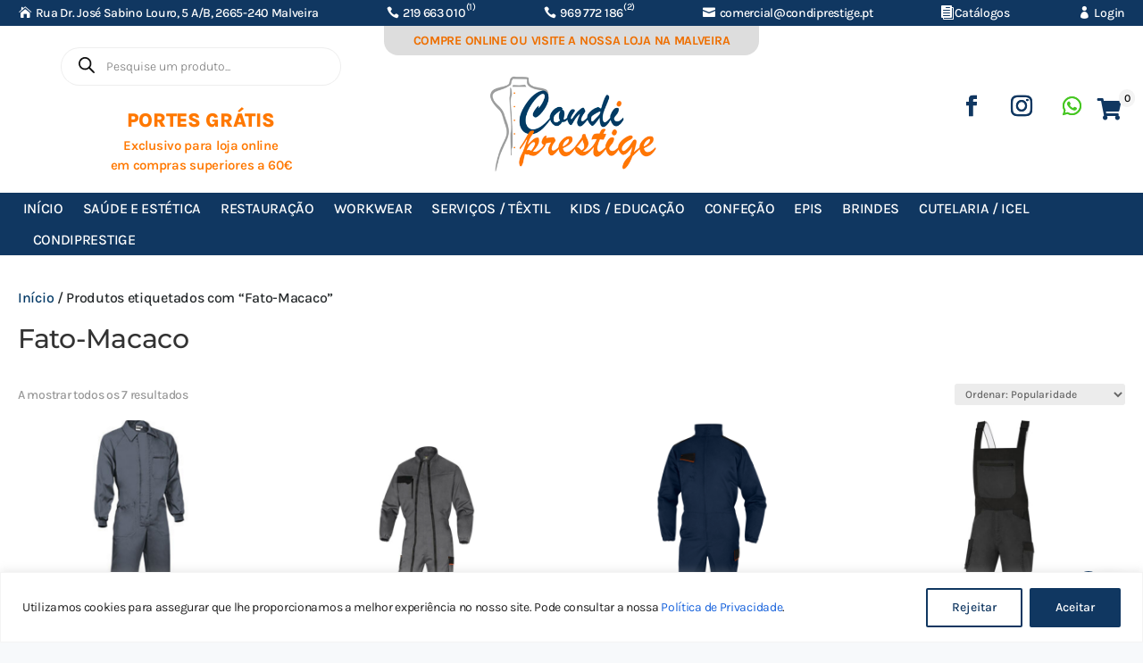

--- FILE ---
content_type: text/css
request_url: https://condiprestige.com/wp-content/themes/Divi-child/style.css?ver=4.27.5
body_size: 880
content:
/*
 Theme Name:  Divi Child Theme
 Theme URI:    https://www.elegantthemes.com/gallery/divi/
 Description:  Child Theme for Divi
 Author:       SPOT Digital
 Author URI:   https://www.spotdigital.pt
 Template:     Divi
 Version:      1.0.0
*/



/* SWATCHES - TEMA CODELESS*/
.et_pb_wc_add_to_cart form.cart .variations td.value span:after{
	content: unset !important;
}
.shop-products  .tawcvs-swatches {
    position: absolute;
    z-index: 9999999;
    right: 6px;
    top: 10px;
    padding: 10px!important;
    opacity: 0;
    transform: scale(.85);
    -webkit-transition: all .22s ease-in-out;
    -moz-transition: all .22s ease-in-out;
    transition: all .22s ease-in-out
}
.shop-products .product_item .variation-select-label.hidden+.tawcvs-swatches {
    display: none;
}
.shop-products .product_item:hover .tawcvs-swatches {
    opacity: 1;
    transform: scale(1);
}
.shop-products .swatch-color {
    display: block;
    margin-bottom: 14px;
    margin-right: 0;
    width: 12px!important;
    height: 12px!important;
}
.shop-products .tawcvs-swatches .swatch-color.selected:after {
    content: "";
    position: absolute;
    width: 24px;
    height: 24px;
    border-width: 2px;
    border-style: solid;
    border-radius: 50%;
    top: -7px;
    left: -7px;
}
.shop-products .tawcvs-swatches .swatch-color.selected:before {
    display: none;
}
.swatch-color.swatch-branco {
    border: 2px solid #7a7a7a!important;
}
.swatch-color.swatch-branco.selected:after {
    border-color: #7a7a7a!important;
}

.tawcvs-swatches .swatch-label {
    border-radius: 3px!important;
    background: 0 0!important;
    line-height: 34px!important;
    width: auto!important;
    height: 34px!important;
    border-width: 1px!important;
    border-style: solid!important;
    border-color: #dbe1e6!important;
    padding: 0 8px !important;
}
.tawcvs-swatches .swatch-label.selected {
    border-color: #262a2c!important;
    color: #262a2c!important;
    box-shadow: none!important;
}
.tawcvs-swatches .swatch {
    opacity: 1!important;
    margin-bottom: 5px;
}

.shop-products .tawcvs-swatches {
    position: relative;
    text-align: center;
    left: 0;
    top: 5px;
    padding-top: 6px!important;
}
.shop-products .swatch-color {
    display: inline-block;
}
.shop-products .swatch-color {
    margin-right: 13px;
    margin-bottom: 0;
}
.shop-products .swatch-color:last-child {
    margin-right: 0;
}

.shop-products .tawcvs-swatches[data-attribute_name=attribute_pa_size] {
    display: block!important;
    padding: 0!important;
    top: 0;
}

.shop-products .tawcvs-swatches[data-attribute_name=attribute_pa_size] .swatch-label {
    border-width: 0!important;
    border-style: none!important;
    width: 20px!important;
    height: 20px!important;
    margin-right: 4px!important;
    font-size: 12px;
    color: #222;
    line-height: 20px!important;
}

.woocommerce a.button.alt, .woocommerce-page a.button.alt, .woocommerce button.button.alt, .woocommerce button.button.alt.disabled, .woocommerce-page button.button.alt, .woocommerce-page button.button.alt.disabled, .woocommerce input.button.alt, .woocommerce-page input.button.alt, .woocommerce #respond input#submit.alt, .woocommerce-page #respond input#submit.alt, .woocommerce #content input.button.alt, .woocommerce-page #content input.button.alt, .woocommerce a.button, .woocommerce-page a.button, .woocommerce button.button, .woocommerce-page button.button, .woocommerce input.button, .woocommerce-page input.button, .woocommerce #respond input#submit, .woocommerce-page #respond input#submit, .woocommerce #content input.button, .woocommerce-page #content input.button, .woocommerce-message a.button.wc-forward, body .et_pb_button, .single_add_to_cart_button  {
  font-size: 16px;
  background-color: #103761;
  border-width: 0px !important;
  border-color: #103761;
  border-radius: 2px;
}


--- FILE ---
content_type: text/css
request_url: https://condiprestige.com/wp-content/et-cache/global/et-divi-customizer-global.min.css?ver=1767695555
body_size: 7786
content:
body:not(.et-fb) #et-boc{overflow-x:hidden}.topbar-container{display:flex;align-items:center;justify-content:space-between;flex-wrap:wrap}.topbar-widget .et_pb_widget{width:unset!important}.top-catalogo{display:flex;margin:0!important;position:relative}.top-catalogo>a{display:block;text-decoration:none!important;color:#fff!important}.top-catalogo:before{content:'';display:inline-block;font-family:"ETmodules"!important;font-size:inherit!important}.topbar-link:before,.footer-link:before{display:inline-block;position:absolute;right:auto;margin-left:-1.3em;font-family:"ETmodules"!important;font-size:inherit!important}.top-catalogo:before,.topbar-link:before{color:#fff!important}.top-catalogo>a,.topbar-link{font-size:14px}.topbar-link,.footer-link{padding-left:1.4em}.top-catalogo .sub-menu{position:absolute;top:100%;z-index:9999;background-color:#ffffff;box-shadow:0 2px 5px rgb(0 0 0 / 10%);padding:15px 20px!important;display:none;width:160px}.et-db #et-boc .et-l .et_pb_widget_area .top-catalogo .sub-menu{padding:15px 20px!important}.top-catalogo .sub-menu li{margin:0!important}.top-catalogo .sub-menu li:hover a{color:#ff7800!important}.top-catalogo:hover .sub-menu{display:block}.header-search{width:240px}.header-search .search-field{font-size:16px!important;font-style:normal!important;height:40px!important;border-radius:8px;overflow:hidden;border:1px solid #d8d8d8;background-color:#f5f5f5!important;color:#757575!important}.header-search form button{position:absolute!important;right:0;top:0;transform:translate(5%,0%);height:40px;width:40px;color:#103761!important;border:1px solid #d8d8d8!important;border-radius:8px;background-color:#FFFFFF!important}.ysm-search-widget .search-submit{top:0;left:unset;bottom:unset;transition:all .1s ease 0ms!important}.header-search form button:hover{color:#FFFFFF!important;border-color:#FF7800!important;background-color:#FF7800!important}.ysm-search-widget .search-submit:before{content:'U';font-family:"ETmodules"!important;line-height:40px;transition:inherit}.header-search .smart-search-results,.header-search .smart-search-suggestions{width:240px!important}.header-search .smart-search-suggestions{border-radius:8px 8px 0 0}.smart-search-view-all-holder>a{border-radius:0 0 8px 8px;height:36px;line-height:36px;background-color:#003865;color:#fff}.smart-search-view-all-holder>a:hover{background-color:#FF7800}.col-cart .et_pb_social_icon{margin-bottom:0!important}.wooicon-btn{display:flex;font-size:36px;padding:4px 9px;color:#232323!important;transition:color 300ms ease 0ms}.wooicon-btn .wooicon{font-family:ETModules}#cart-numb{position:absolute;top:0px;right:0px;transform:translate(50%,-35%);width:20px;height:20px;border-radius:20px;background-color:#103761;color:#ffffff;font-size:12px;line-height:20px;text-align:center}.wooicon-btn:hover #cart-numb{background-color:#ff7800}.et-db #et-boc .et-l .et_pb_menu .et_pb_menu__menu,.et-db #et-boc .et-l .et_pb_menu .et_pb_menu__menu>nav,.et-db #et-boc .et-l .et_pb_menu .et_pb_menu__menu>nav>ul{width:100%}.et-db #et-boc .et-l .et_pb_menu ul li a{font-size:16px;line-height:1.2em}.et-db #et-boc .et-l .main-menu .et-menu{justify-content:space-between!important;margin:0}.et-db #et-boc .et-l .main-menu .et-menu>li:first-child{margin-left:-11px}.et-db #et-boc .et-l .main-menu .et-menu>li:last-child{margin-right:-11px}.et-db #et-boc .et-l .main-menu .et-menu>li{margin-top:0!important}.et-db #et-boc .et-l .main-menu .et-menu>li:hover{background-color:#ff7801}.et-db #et-boc .et-l .main-menu .et-menu>li>a{padding-top:8px;font-weight:500;text-transform:uppercase}.et-db #et-boc .et-l .main-menu .et-menu>li:hover>a{color:#ffffff!important;opacity:1!important}.et-db #et-boc .et-l .et_pb_menu .et_pb_menu__menu>nav>ul>li>ul{top:calc(100%)}.et-db #et-boc .et-l .et-menu-nav li.mega-menu>ul{padding:20px}.et-db #et-boc .et-l .et-menu>li>ul{padding:20px}.et-db #et-boc .et-l .et-menu ul li{padding:0}.et-db #et-boc .et-l .et-menu li li a{font-size:14px;padding:10px 15px}.sub-menu a{color:#727f88!important}.submenu-title>a{color:#262a2c!important}.et_mobile_menu li a:hover,.nav ul li a:hover{background-color:unset!important;opacity:unset!important;color:#ff7801!important}.et-menu-nav li.mega-menu>ul>li>a:first-child{font-weight:400!important;border:0!important}.et-menu-nav li.mega-menu>ul>li.submenu-title>a{font-weight:600!important}.submenu-title:hover{cursor:default}.submenu-title ul.sub-menu{position:unset;opacity:1;visibility:visible;box-shadow:unset}.main-menu .nav>li>ul{border:0!important}.submenu-title{margin-bottom:16px!important}.et-menu .menu-item-has-children>a:first-child{padding-right:unset!important}.et-menu .menu-item-has-children>a:first-child:after{content:unset!important}.et-menu-nav li.mega-menu li>a{width:100%!important;padding:4px 4px!important}.et-menu-nav li.mega-menu>ul>li{width:20%}.et-menu-nav li.mega-menu.et-hover li ul,.et-menu-nav li.mega-menu:hover li ul{display:flex;flex-direction:column}.et_mobile_menu li{padding:0!important}.et_mobile_menu li a{padding:7px 8px!important;border-bottom:0!important}.et_mobile_menu li.menu-item-has-children{display:flex!important;flex-wrap:wrap}.et_mobile_menu li.menu-item-has-children a{flex:1 1 calc(100% - 38px)}.et_mobile_menu li.menu-item-has-children .mob-toggle{flex:0 0 38px;display:block!important;width:38px;height:40px;color:#404040}.et_mobile_menu ul.sub-menu{width:100%!important}.et_mobile_menu li{border-bottom:1px solid #f5f5f5;border-left:1px solid #dbdbdb}.et_mobile_menu li.menu-item-has-children .mob-toggle:before{font-family:'ETModules';content:"3";position:absolute;font-size:22px;line-height:40px;transform:translateX(9px)}.et_mobile_menu li.menu-item-has-children>a{background-color:transparent!important}.et_mobile_menu li.menu-item-has-children.switch>.mob-toggle:before{content:"2"}.et_mobile_menu li.menu-item-has-children>ul.sub-menu,.et-db #et-boc .et-l .et_pb_menu .et_mobile_menu li ul{display:none!important}.et_mobile_menu li.menu-item-has-children.switch>ul.sub-menu,.et-db #et-boc .et-l .et_pb_menu .et_mobile_menu li.switch>ul{display:block!important}.et_mobile_menu>li>a{font-weight:700!important}.et_mobile_menu ul.sub-menu .menu-item-has-children>a{font-weight:400!important}@media (min-width:981px) and (max-width:1280px){.et-db #et-boc .et-l .main-menu .et-menu{justify-content:flex-start!important}}@media (max-width:980px){.mob-topcart .wooicon{color:#ffffff!important}.mob-topcart #cart-numb{top:8px;right:4px;width:16px;height:16px;background-color:#ffffff;color:#103761;font-size:11px;line-height:17px}.mob-topphone{display:flex;justify-content:center}.mob-topaccount .et_pb_text_inner{display:none}.mob-topphone.topbar-link:before{position:relative;margin-right:6px}.mob-topaccount.topbar-link{text-align:center}.mob-topaccount.topbar-link:before{margin-top:-12px}.topbar-link:before,.mob-topcart .wooicon{font-size:16px}.top-catalogo .sub-menu{right:0}#headMenu .et_pb_menu__wrap{justify-content:flex-start!important}#row-logo .et_pb_column{margin:10px 0!important}#row-logo .et_pb_column .et_pb_module{margin-bottom:10px!important}.et_pb_menu .et_mobile_nav_menu{margin:0}.mobile_nav .mobile_menu_bar:before{top:0!important}.et-db #et-boc .et-l .et_mobile_menu{padding:0!important;border:unset!important;width:calc(100vw - 20px);left:-10px}.et_mobile_menu li li{padding-left:8px;margin-bottom:8px!important}#mobile_menu1 li a{color:#262a2c!important}}@media (max-width:980px) and (min-width:480px){#row-logo{display:flex;flex-direction:row;flex-wrap:wrap}.topbar-link:before{font-size:16px!important}}@media (max-width:479px){.et_mobile_menu li a{padding:12px!important}.wooicon-btn{padding:8px 10px}.topbar-link{padding-left:0}.wooicon-btn,.top-catalogo>a,.topbar-link{font-size:16px}.topbar-link:before,.mob-topcart .wooicon{font-size:20px!important}.topbar-link:before{position:relative;margin:0}.mob-topaccount.topbar-link:before{margin-top:4px}}.light-breadcrumbs span{color:#ffffff}.dark-breadcrumbs span{color:#262a2c}.prod-crumbs .breadcrumb-item a{color:#003865}.light-breadcrumbs a,.dark-breadcrumbs a,.prod-crumbs .breadcrumb-item a:hover{color:#FF7800}.prod-brand .et_pb_main_blurb_image{margin-bottom:15px}.prod-brand .et_pb_module_header{cursor:pointer;background-color:#103761;padding:8px 16px;border-radius:5px;width:fit-content;margin:0 auto;transition:background-color 200ms ease}.prod-brand:hover .et_pb_module_header{background-color:#ff7800}.bodycommerce-pagination ul{display:flex;align-items:center;justify-content:center}.bodycommerce-pagination ul li,.bodycommerce-pagination li .page-numbers,.bodycommerce-pagination.p1 li .page-numbers.current{max-width:36px;max-height:36px;line-height:32px!important;margin:0 2px}.bodycommerce-pagination ul li *{border-radius:30px!important}.bodycommerce-pagination li .page-numbers{padding:0px 16px}.bodycommerce-pagination.arrows .prev,.bodycommerce-pagination.arrows .next{top:unset!important}.bodycommerce-pagination.arrows .prev:hover:before,.bodycommerce-pagination.arrows .next:hover:before{color:#ffffff!important}.swatch-color{display:inline-flex;justify-content:center;width:22px!important;height:22px!important;border-radius:15px;margin:4px!important;border:2px solid rgba(0,0,0,.1)}.swatch-color:hover{cursor:pointer;box-shadow:0 1px 5px 1px rgba(0,0,0,.3);border-color:rgba(255,255,255,.5)}.swatch-color .tooltip{position:absolute;color:#ffffff;background-color:#232323;padding:2px 6px;transform:translate(0,-40px);text-align:center;white-space:nowrap;border-radius:3px;opacity:0;display:none}.swatch-color:hover .tooltip{opacity:1;display:block}.tawcvs-swatches .swatch-label{padding-left:5px!important;padding-right:5px!important}.woocommerce div.product form.cart.variations_form .tawcvs-swatches .swatch.selected.swatch-label,.woocommerce div.product form.cart.variations_form .tawcvs-swatches .swatch-show-more.selected.swatch-label,.woocommerce.archive form.cart.variations_form .tawcvs-swatches .swatch.selected.swatch-label,.woocommerce.archive form.cart.variations_form .tawcvs-swatches .swatch-show-more.selected.swatch-label,.woocommerce.single-product form.cart.variations_form .tawcvs-swatches .swatch.selected.swatch-label,.woocommerce.single-product form.cart.variations_form .tawcvs-swatches .swatch-show-more.selected.swatch-label{border-bottom:1px solid!important}.tawcvs-swatches .swatch.swatch-shape-rounded.swatch-color{border-radius:90px!important}.swatch-color.selected:before{content:"N"!important;display:block;position:absolute;line-height:20px;font-family:'ETMODULES';font-weight:700;text-align:center;color:#ffffff;text-shadow:0 0 3px rgb(0 0 0 / 74%)}.loading:after{content:" ";display:block;width:48px;height:48px;margin:8px;border-radius:50%;border:6px solid #fff;border-color:#fff transparent #fff transparent;animation:loading-ring 1.2s linear infinite;position:absolute;top:calc(50% - 32px);left:calc(50% - 32px)}@keyframes loading-ring{0%{transform:rotate(0deg)}100%{transform:rotate(360deg)}}.woocommerce .tawcvs-swatches .swatch.swatch-shape-circle:before,.woocommerce .tawcvs-swatches .swatch-show-more.swatch-shape-circle:before{border-radius:0!important}.woocommerce .tawcvs-swatches .swatch:before,.woocommerce .tawcvs-swatches .swatch-show-more:before{border:0!important}.et_pb_wc_title h1{font-weight:700!important}#prod-meta .product_meta{display:flex;flex-direction:column}#prod-meta .product_meta>span{font-size:16px;margin-bottom:10px}#prod-meta .product_meta .tagged_as a{display:inline-block;background-color:#F2F4F6;color:#232323;font-weight:400;padding:3px 6px;margin:0 6px 6px 0;border-radius:3px}#prod-meta .product_meta .tagged_as a:hover{background-color:#c1cad1}.single_add_to_cart_button.button.alt.ajax_add_to_cart{font-family:'Montserrat',sans-serif;text-transform:uppercase}#prod-add2cart form.cart .variations tr{display:flex;flex-direction:column;margin-bottom:10px}#prod-add2cart form.cart .variations td{padding:0!important}#prod-add2cart form.cart .variations td.label{margin-bottom:10px}#prod-add2cart .variations,#prod-add2cart .tbody{display:block}#prod-add2cart .tawcvs-swatches{display:inline-flex;flex-wrap:wrap;gap:8px}.tawcvs-swatches .swatch-label{min-width:42px!important}.tawcvs-swatches .swatch-item-wrapper{margin:4px}#prod-add2cart .tawcvs-swatches .swatch{margin:0!important}#prod-add2cart p.stock{font-size:16px;font-weight:700;margin-bottom:1em}.woocommerce #prod-add2cart form.cart .quantity{margin-right:0!important;border-radius:3px!important}.sku_wrapper:after{content:''!important}#prod-add2cart .et_pb_module_inner{display:flex;flex-direction:column;gap:20px}#prod-add2cart .single_variation_wrap .woocommerce-variation{flex:1 1 100%}.woocommerce .quantity input.qty,.woocommerce-page .quantity input.qty,.woocommerce #content .quantity input.qty,.woocommerce-page #content .quantity input.qty{font-size:18px}#prod-add2cart>.et_pb_module_inner form.cart,#prod-add2cart .woocommerce-variation-add-to-cart{display:flex;flex-direction:row;gap:10px;flex-wrap:wrap}.single_add_to_cart_button{background-color:#103761;border-width:0px!important;border-color:#103761;border-radius:2px}.tooltip-info .et_pb_blurb_container{padding-left:0}.tooltip-info .et_pb_module_header{padding:3px 0}.tooltip-info .et_pb_blurb_content{position:relative}.tooltip-info .et_pb_blurb_description{position:absolute;top:calc(100% + 2px);left:0;background-color:#f2f4f6;padding:4px 8px;line-height:24px;max-height:0;opacity:0;z-index:9999;transition:all .2s linear}.tooltip-info .et_pb_blurb_content:hover .et_pb_blurb_description{opacity:1;max-height:initial}.custom-btns-wrapper{display:flex;gap:10px}.quote-btn2{padding:12px 24px!important;line-height:35px!important;text-transform:uppercase;color:#ffffff;text-align:center}.quote-btn2:after{content:unset}@media (max-width:980px){.custom-btns-wrapper{flex-direction:column}.quote-btn2{padding:8px 24px!important}}.woocommerce button.button,.woocommerce-page button.button,.single_add_to_cart_button{background-color:#103761;border-color:#103761}.woocommerce button.button:hover,.woocommerce-page button.button:hover,.single_add_to_cart_button:hover{background-color:#ff7800!important;border-color:#ff7800!important}#prod-add2cart button.single_add_to_cart_button,#prod-add2cart div.single_add_to_cart_button,#prod-add2cart .yith-wcwl-add-to-wishlist .single_add_to_wishlist{display:block;flex:1 1 auto;padding:12px 24px!important;line-height:35px!important;color:#ffffff;text-align:center;transition:all 200ms ease-in-out}#prod-add2cart button.single_add_to_cart_button:before,.yith-wcwl-add-button>a i{margin-left:0!important;margin-right:5px!important}form.variations_form.cart.swatches-support span.price{color:#029935;font-size:28px!important;font-weight:600}#prod-add2cart button.single_add_to_cart_button.et_pb_custom_button_icon:before{position:relative!important}#prod-add2cart .variations{margin-bottom:0!important}@keyframes pops{0%,45%{transform:scale(1.0);-webkit-transform:scale(1.0)}47%{transform:scale(1.075);-webkit-transform:scale(1.075)}50%{transform:scale(1.0);-webkit-transform:scale(1.0)}53%{transform:scale(1.075);-webkit-transform:scale(1.075)}55%,100%{transform:scale(1.0);-webkit-transform:scale(1.0)}}#prod-add2cart button.single_add_to_cart_button{animation:pops 5s ease-in-out infinite alternate;-webkit-animation:pops 5s ease-in-out infinite alternate}#prod-add2cart .yith-wcwl-add-to-wishlist>div{padding:0}#prod-add2cart .yith-wcwl-add-to-wishlist{margin:0}#prod-add2cart .yith-wcwl-add-to-wishlist .single_add_to_wishlist{border-radius:3px;color:#103761;background-color:#f2f4f6;text-transform:uppercase;font-weight:600;font-family:'Montserrat'}#prod-add2cart .yith-wcwl-add-to-wishlist .single_add_to_wishlist:hover{color:#ffffff;background-color:#ff7800}#prod-add2cart div.single_add_to_cart_button:before{content:''!important}.quote-message{padding-bottom:10px}.quote-message:before{content:'r';font-family:ETmodules!important;margin-right:8px}#prod-tabs .et_pb_tabs_controls{display:flex;justify-content:center;background-color:transparent;border-bottom:1px solid #dbe1e6}.et_pb_tabs_controls li{border-right:0;border-bottom:2px solid transparent}#prod-tabs .et_pb_tabs_controls .et_pb_tab_active{border-bottom-color:#262a2c}#prod-tabs .et_pb_tab:nth-child(2) h2{display:none}a.woocommerce-LoopProduct-link .et_shop_image{margin-bottom:20px!important}a.woocommerce-LoopProduct-link+.swatches-list{margin-top:10px!important}#prod-related .related.products>h2{display:none}.wishlist_table *{font-size:16px}.wishlist-title-with-form h2,.hidden-title-form input{font-size:24px}.hidden-title-form{margin:0;margin-bottom:30px}#yith-wcwl-form .show-title-form{visibility:visible;background-color:#f7f9fb;color:#262a2c}.yith_wcwl_wishlist_footer{margin-top:20px}.yith-wcwl-share ul{padding-left:0}.yith-wcwl-share ul li{margin-right:4px!important}.copy-target{border:0;padding:4px;background-color:#f7f9fb;width:100%;display:inline-block;font-size:14px}#accountContent .woocommerce{display:flex;flex-direction:column}#accountContent .woocommerce>h2{font-size:28px}#accountContent .woocommerce h3{font-size:24px}#accountContent .woocommerce form.login .form-row:not(.form-row-wide){display:flex;flex-direction:column;align-items:flex-start}#accountContent .woocommerce .woocommerce-form-login .woocommerce-form-login__submit{margin-right:0!important}#accountContent .woocommerce-MyAccount-navigation,#accountContent .woocommerce-MyAccount-content{width:100%!important;float:unset}#accountContent .woocommerce-MyAccount-navigation ul{display:flex;align-items:center;flex-wrap:wrap;list-style-type:none;padding:0}#accountContent .woocommerce-MyAccount-navigation ul li a{display:block;padding:8px 16px;font-size:16px;font-weight:600;color:#1c1d1d}#accountContent .woocommerce-MyAccount-navigation ul li.is-active a{background-color:#fafafa}#accountContent .woocommerce-MyAccount-navigation ul li:hover a{background-color:#f9f9f9;color:#FF7800}#accountContent .woocommerce-MyAccount-content{background-color:#fafafa;padding:20px;position:relative;z-index:0}@media (max-width:980px){#accountContent .woocommerce-MyAccount-navigation ul li{flex:1 1 100%}}#accountContent .woocommerce-info,.woocommerce #respond input#submit,.woocommerce-page #respond input#submit,.woocommerce #content input.button,.woocommerce-page #content input.button,.woocommerce-message,.woocommerce-error,.woocommerce-info{background-color:#003865!important;position:relative;z-index:0}#cart-items .product-name a{color:#103761}#cart-items .product-name a:hover{color:#FF7800}#cart-items .product-quantity input.qty{background-color:transparent!important;border:1px solid #dbe1e6!important;color:#404040!important;border-radius:0!important}#cart-items .woocommerce-cart-form tr th{border-bottom:1px solid #dbe1e6!important}.woocommerce a.remove{height:24px;width:24px;display:flex;align-items:center;justify-content:center;padding:2px 4px 4px 4px}.cart button.button{color:#ffffff!important}.woocommerce-cart table.cart td.actions .coupon .input-text{padding:7px 14px}.woocommerce #cart-items .button:after,.woocommerce #cart-total .button:after{top:6px}#cart-total .cart-collaterals{background-color:#fff;border:1px solid #dbe1e6;float:right;box-shadow:0 5px 20px 0 rgb(0 0 0 / 2%);border-radius:3px;-webkit-border-radius:3px;-moz-border-radius:3px}#cart-total .cart-collaterals h2{display:block;font-size:20px;text-align:center;background:#8b99a3;color:#fff;height:50px;font-weight:700;line-height:50px}#cart-total .shop_table{padding:20px!important}#cart-total .shop_table th,#cart-total .shop_table td{padding:0;padding-bottom:20px}#cart-total .wc-proceed-to-checkout{padding:10px 20px!important;padding-top:0!important}#cart-total tr.order-total>*{padding-top:10px;border-top:1px solid #dbe1e6!important;font-size:20px}table.shop_table,.cart_totals h2,.shipping_calculator h2{margin-bottom:0!important}.woocommerce form .form-row-first,.woocommerce form .form-row-last,.woocommerce-page form .form-row-first,.woocommerce-page form .form-row-last{width:49%}.woocommerce form .form-row{padding:0}#bodycommerce-shopify-checkout input,#bodycommerce-shopify-checkout textarea,#bodycommerce-shopify-checkout .select2-selection{height:auto;padding:12px}#bodycommerce-shopify-checkout .select2-selection .select2-selection__rendered{line-height:20px;padding:0;font-size:14px}#bodycommerce-shopify-checkout .select2-selection__arrow{top:10px;right:4px}#add_payment_method #payment,.woocommerce-cart #payment,.woocommerce-checkout #payment{background:#f9f9f9;border-radius:0!important}.woocommerce-checkout #page-container form .form-row input.text,.woocommerce-checkout #page-container form .form-row input.title,.woocommerce-checkout #page-container form .form-row input[type=email],.woocommerce-checkout #page-container form .form-row input[type=password],.woocommerce-checkout #page-container form .form-row input[type=tel],.woocommerce-checkout #page-container form .form-row input[type=text],.woocommerce-checkout #page-container form .form-row select,.woocommerce-checkout #page-container form .form-row textarea,.select2-container--default .select2-selection--single{border-color:#dbe1e6!important;box-shadow:inset 0px 2px 1px 0px rgb(0 0 0 / 3%)}.checkout.woocommerce-checkout .et_pb_column_3_5{background:#f7f9fb;padding:20px}table#bodycommerce-shopify-table{background:#fff;padding:20px;padding-top:0;box-shadow:0 5px 20px 0 rgb(0 0 0 / 5%)}#bodycommerce-shopify-table tr.order-total{margin-bottom:20px}#bodycommerce-shopify-table img{border:0!important}li.single-catalog{flex-direction:column;align-items:center;justify-content:center;flex:0 0 50%}.catalog-col-left,.catalog-col-right{width:100%;text-align:center}.catalog-col-right{padding:16px 0 0 0}.catalog-title{font-size:24px;font-weight:500;line-height:1.5em;font-family:'Fira Sans',sans-serif;color:#003762}#map-toggle span{text-transform:uppercase;font-weight:600;font-size:18px;position:relative;top:10px}#map-toggle:before{content:'7';font-family:ETmodules;position:absolute;top:0;transform:translate(-50%,-100%);left:50%;font-size:28px;background-color:#ffffff;color:#ff7800;border-radius:48px;width:48px;height:48px;line-height:48px;padding:4px;border:1px solid #dbe1e6;box-shadow:0 2px 5px rgb(0 0 0 / 5%)}#map-toggle:hover{cursor:pointer}#map-toggle.toggled:before{content:'6'}#contactmap{border-bottom:1px solid #dbe1e6;max-height:0;overflow:hidden;transition:max-height .25s linear}#contactmap.toggled{max-height:450px}.et_pb_contact_field[data-id="terms"] .et_pb_contact_field_options_title,.et_pb_contact_field[data-id="terms"] .et_pb_contact_form_label{display:none}#slider-brands .wdcl-carousel-item{max-width:170px;margin:0 auto}.footer-link{margin-bottom:8px!important;color:#8b99a3;font-weight:300}.quantity{position:relative;width:90px!important}.quantity input::-webkit-outer-spin-button,.quantity input::-webkit-inner-spin-button{-webkit-appearance:none!important;margin:0}.quantity .qty{text-align:center!important;-moz-appearance:textfield!important}.quantity input{-moz-appearance:textfield}.quantity input:focus{outline:0}.quantity input{max-width:unset!important;width:90px!important;height:59px;line-height:1.65;float:left;display:block;padding:6px!important;margin:0;padding-right:36px!important;border:1px solid #dbe1e6}.quantity-nav{float:left;position:relative;height:59px}.quantity-button{position:relative;cursor:pointer;border-left:1px solid #dbe1e6;width:30px;text-align:center;color:#262a2c;font-size:20px;line-height:30px;-webkit-transform:translateX(-100%);transform:translateX(-100%);-webkit-user-select:none;-moz-user-select:none;-ms-user-select:none;-o-user-select:none;user-select:none}.quantity-button.quantity-up{position:absolute;height:50%;top:0;border-bottom:1px solid #dbe1e6;margin-right:2px}.quantity-button.quantity-down{position:absolute;bottom:1px;height:50%}@media (max-width:1442px){#prod-add2cart .woocommerce-variation-add-to-cart,#prod-add2cart .yith-wcwl-add-to-wishlist{flex:1 1 100%;font-size:16px}}@media (max-width:980px){#prod-tabs .et_pb_tabs_controls li:after{content:'L';position:absolute;top:4px;right:8px;font-family:ETModules!important;font-size:20px;font-weight:500}#prod-tabs .et_pb_tabs_controls li.et_pb_tab_active:after{content:'K';color:#FF7800}.et_pb_tabs_controls li{border:1px solid #103761!important;margin-bottom:10px;height:auto!important}.et_pb_tabs_controls li.et_pb_tab_active{border-color:#FF7800!important}.et_pb_tabs_controls li a{padding:6px 10px}#prod-notice .woocommerce-message:after{content:unset}#prod-notice .woocommerce-message{display:flex;flex-direction:column-reverse;align-items:center;gap:20px;width:100%;font-size:16px!important}}@media (max-width:768px){.woocommerce table.shop_table_responsive tr td,.woocommerce-page table.shop_table_responsive tr td{text-align:left!important}.woocommerce table.shop_table_responsive tr td::before,.woocommerce-page table.shop_table_responsive tr td::before{float:unset;display:block}.woocommerce table.shop_table_responsive tr,.woocommerce-page table.shop_table_responsive tr{display:flex;flex-wrap:wrap;justify-content:space-between}.et_pb_row .woocommerce .et_pb_row,#cart-items{padding:0!important}#cart-items .woocommerce-cart-form__cart-item.cart_item{padding:0!important;border-bottom:1px solid #dbe1e6}#cart-items .shop_table td{width:100%;padding:8px!important}#cart-items td.product-remove{order:2;flex:0 0 30px;display:flex;align-items:center;padding:0px!important}#cart-items td.product-name{order:1;flex:0 1 calc(100% - 30px)}#cart-items td.product-quantity,#cart-items td.product-price{order:3;flex:1 1 50%}#cart-items td.product-subtotal{order:4;flex:1 1 100%}.woocommerce .quantity input.qty,.woocommerce-page .quantity input.qty,.woocommerce #content .quantity input.qty,.woocommerce-page #content .quantity input.qty{height:32px!important}.bodycommerce-shoppify-bottom-controls{display:flex;flex-direction:column-reverse;align-items:center}.bodycommerce-shoppify-bottom-controls .previous-button{margin-top:20px}.checkout-area,#bodycommerce-shopify-checkout.checkout-area{padding:0!important}}@media (max-width:479px){.mob-col2 .et_pb_column{width:50%!important}#prod-add2cart .single_variation_wrap{flex-direction:column}#prod-add2cart button.single_add_to_cart_button,#prod-add2cart div.single_add_to_cart_button,#prod-add2cart .yith-wcwl-add-to-wishlist .single_add_to_wishlist{padding:8px 16px!important}.quote-message{font-size:14px;line-height:20px}.woocommerce .quantity input.qty,.woocommerce-page .quantity input.qty,.woocommerce #content .quantity input.qty,.woocommerce-page #content .quantity input.qty{height:50px!important}.quantity-nav{height:50px}.quantity-button{line-height:25px}#prod-tabs .et_pb_tabs_controls{flex-direction:column;border-color:transparent}.et_pb_tab{padding:12px}ul.products li.product .swatches-list{display:inline-flex;flex-wrap:wrap}ul.products li.product .swatch-color{width:26px;height:26px;margin:2px!important;border:1px solid rgba(0,0,0,.1)}.woocommerce form .form-row-first,.woocommerce form .form-row-last,.woocommerce-page form .form-row-first,.woocommerce-page form .form-row-last{width:100%}}ul.subcategories{list-style-type:none;padding:0;margin:0;display:flex;flex-wrap:wrap;gap:10px}ul.subcategories li.cat-item{background-color:#F2F4F6;color:#232323;font-weight:700;padding:4px 8px;border-radius:20px}ul.subcategories li.cat-item:hover{background-color:#c1cad1}.col-lista-btns .et_pb_button_module_wrapper{flex:1 1 28%;margin-bottom:0!important}.col-lista-btns .et_pb_button_module_wrapper.et_pb_button_9_wrapper,.col-lista-btns .et_pb_button_module_wrapper.et_pb_button_10_wrapper{flex:1 1 44%;margin-bottom:0!important}.col-lista-btns .et_pb_button_module_wrapper a{font-size:3.5vw!important;padding-left:4px!important;padding-right:4px!important;width:100%;text-align:center}.dgwt-wcas-suggestion-more{display:none}.gender-select-label{font-weight:700;margin-bottom:10px}.gender-select .gender{filter:grayscale(1);display:inline-flex;align-items:center;justify-content:center;width:42px;height:42px;margin:4px 8px 4px 0;transition:all .15s linear;box-shadow:0 4px 6px -3px rgb(0 0 0 / 20%)!important}.gender-select .gender.current{filter:unset;box-shadow:0 0 0 1px #ff7800!important}.gender-select .gender:not(.current):hover{filter:unset}.gender img{height:100%;width:auto}.bodycommerce-shopify-coupon{margin-top:20px}.bodycommerce-shopify-coupon .input-text.coupon-module{padding:8px!important}.bodycommerce-shopify-coupon input.button{margin-left:10px;padding:7px 16px!important}.et-db #et-boc .et-l .et_pb_menu__menu>nav>ul>li>a{color:#fff}@media (max-width:980px){.down-footer.et_pb_column .et_pb_module,.footer-sidebar .fwidget{margin-bottom:10px!important}.down-footer{padding:10px;overflow:hidden;max-height:36px;margin-bottom:10px!important;border:1px solid #dbe1e6;transition:max-height 300ms linear}.down-footer:after{content:'3';position:absolute;top:3px;right:8px;font-family:ETModules!important;font-size:20px}.down-footer.expand:after{content:'2'}.down-footer.expand{max-height:1000px}.et-l.et-l--footer .et_pb_row .et_pb_column{width:100%!important;margin-right:0!important}}body{padding-bottom:env(safe-area-inset-bottom);min-height:80vh;min-height:-webkit-fill-available;letter-spacing:-0.3px;font-variant-ligatures:none}html,body:not(.et-fb){height:100%}.fa-icon{display:inline-block;font-style:normal!important;font-family:FontAwesome!important;font-weight:900!important;width:1.5em;text-align:center}.fa-icon.brand{font-weight:400!important}@media (min-width:981px){.lg-center .fa-icon{display:block;width:2em;margin:0 auto 5px auto;font-size:1.75em!important;line-height:2em}}@media (min-width:1280px) and (max-width:1556px){.et-db #et-boc .et-l div:not(.fullwidth)>.et_pb_row:not(.fullwidth),.et-db #et-boc .et-l .et_pb_slide>.et_pb_container{max-width:1280px!important}}.et-db #et-boc .et-l .et_pb_row,.et_pb_row{width:calc(100% - 40px)}.et_pb_row.fullwidth,.et_section_specialty.fullwidth .et_pb_row,.et-db #et-boc .et-l .et_pb_row.fullwidth,.et-db #et-boc .et-l .et_section_specialty.fullwidth .et_pb_row{width:100%}@media (max-width:980px){.et-db #et-boc .et-l .mobswap,.et-db #et-boc .et-l .et_section_specialty.mobswap .et_pb_row{display:flex;flex-direction:column-reverse}.et-db #et-boc .et-l .mobswap .et_pb_column{margin-bottom:0}.et-db #et-boc .et-l .mobswap .et_pb_column:last-child{margin-bottom:20px}}@media (max-width:980px){.et_pb_section{padding:20px 0}.et_pb_column .et_pb_row_inner,.et_pb_row{padding:20px 0}}.grid-6{display:grid;grid-template-columns:repeat(6,minmax(0,1fr))}@media (max-width:1024px){.grid-6{grid-template-columns:repeat(3,minmax(0,1fr))}}@media (max-width:980px){.grid-6{grid-template-columns:repeat(2,minmax(0,1fr))}}@media (max-width:767px){.grid-6{grid-template-columns:1fr}}.grid-5{display:grid;grid-template-columns:repeat(5,minmax(0,1fr))}@media (max-width:1024px){.grid-5{grid-template-columns:repeat(3,minmax(0,1fr))}}@media (max-width:980px){.grid-5{grid-template-columns:1fr}}.grid-4{display:grid;grid-template-columns:repeat(4,minmax(0,1fr))}@media (max-width:1024px){.grid-4{grid-template-columns:repeat(3,minmax(0,1fr))}}@media (max-width:980px){.grid-4{grid-template-columns:repeat(2,minmax(0,1fr))}}@media (max-width:767px){.grid-4{grid-template-columns:1fr}}.grid-3{display:grid;grid-template-columns:repeat(3,minmax(0,1fr))}@media (max-width:980px){.grid-3{grid-template-columns:repeat(2,minmax(0,1fr))}}@media (max-width:767px){.grid-3{grid-template-columns:1fr}}.grid-2{display:grid;grid-template-columns:repeat(2,minmax(0,1fr))}@media (max-width:767px){.grid-2{grid-template-columns:1fr}}.grid-1{display:grid;grid-template-columns:1fr}@media (min-width:981px) and (max-width:1024px){.grid-l2{grid-template-columns:repeat(2,minmax(0,1fr))}}@media (max-width:767px){.grid-m2{grid-template-columns:repeat(2,minmax(0,1fr))}}@media (max-width:767px){.grid-m1{grid-template-columns:1fr}}.grid-6,.grid-5,.grid-4,.grid-3,.grid-2,.grid-1{grid-gap:30px}@media (max-width:767px){.grid-6,.grid-5,.grid-4,.grid-3,.grid-2,.grid-1{grid-gap:20px}}ul[class^="grid"]{grid-gap:5px}header{position:relative;top:0;left:0;right:0;z-index:99999;transition:box-shadow 300ms ease-in-out;box-shadow:rgba(17,17,26,0.05) 0px 1px 0px}header.et_pb_sticky{position:fixed;box-shadow:rgba(17,17,26,0.1) 0px 0px 16px}#headRow{display:flex;flex-direction:row;justify-content:space-between;align-items:center;gap:10px}#headRow .col-search{flex:1 1 auto}#headRow .col-logo{flex:1 0 420px}#headRow .col-icons{flex:1 1 auto;display:flex;align-items:center;justify-content:flex-end;gap:8px}@media (max-width:980px){#headRow .col-logo{flex:1 1 auto;display:flex;align-items:center;justify-content:flex-start}#headRow .col-icons{flex:1 1 auto}}.et-db #et-boc .et-l .head-icon{min-height:32px;min-width:32px;display:flex;align-items:center;justify-content:center}.et-db #et-boc .et-l .cartN{font-size:12px;line-height:1;background-color:#f4f4f4;color:#000000!important;position:absolute;top:0px;right:-2px;transform:translate(50%,-50%);padding:4px;min-width:18px;border-radius:10px;text-align:center}#header2 #dgwt-wcas-search-input-1{font-size:14px;box-shadow:0 0 0 1px #103761;padding-bottom:8px}#header2 #dgwt-wcas-search-input-1::placeholder{font-weight:500}#rowHeader{display:flex;align-items:center}#rowHeader .col-logo,#rowHeader .col-icons{display:flex;align-items:center;gap:8px}#rowHeader .col-icons{justify-content:flex-end}@media (max-width:767px){#rowHeader{flex-wrap:wrap}#rowHeader .col-logo{order:1;flex:1 1 50%}#rowHeader .col-icons{order:2;flex:1 1 50%}#rowHeader .col-search{order:3;flex:1 0 100%;padding-top:20px}}.wpml-ls-legacy-list-horizontal,.wpml-ls-legacy-list-horizontal ul{padding:0}.wpml-ls-legacy-list-horizontal a{padding:4px}.et-db #et-boc .et-l .head-icon{color:#103761;font-size:16px}.et-db #et-boc .et-l .head-icon:hover{color:#ff7800}@media (max-width:1536px){#headMenu .hd-lg{display:none}}@media (min-width:1024px) and (max-width:1536px){.et-db #et-boc .et-l .et_pb_menu ul li a{font-size:15px}}.et-db #et-boc .et-l #mobileRow .et_pb_column .et_pb_widget{width:100%!important}.et-db #et-boc .et-l #mobileRowOpen{margin-left:0!important}.et-db #et-boc .et-l #mobileRow{position:fixed;width:100vw;top:0;left:0;height:100vh;padding-bottom:env(safe-area-inset-bottom);transform:translateX(-100%);opacity:0;transition:all 500ms cubic-bezier(0.785,0.135,0.150,0.860);box-shadow:rgba(0,0,0,0.5) 0px 4px 24px -8px;z-index:9999}body.et-fb #mobileRow{height:0;opacity:0;visibility:hidden}@media (max-width:980px){html.open-menu,body.open-menu{position:relative;overflow-y:hidden!important}}.et-db #et-boc .et-l #mobileRow.open-menu{transform:translateX(0);opacity:1}.et-db #et-boc .et-l #mobileRow ul.menu .menu-item{margin-bottom:0}.et-db #et-boc .et-l #mobileRow ul.menu .menu-item a{display:block;padding:5px;color:#444444}.et-db #et-boc .et-l #mobileRow ul.menu .menu-item.current_page_item>a{color:#024daa}.et-db #et-boc .et-l #mobileRow .widget_nav_menu{max-height:-webkit-fill-available;max-height:60vh;overflow-y:auto}.et-db #et-boc .et-l #mobileRow .widget_nav_menu li{padding:0;margin-left:5px;margin-bottom:0!important}.et-db #et-boc .et-l #mobileRow .widget_nav_menu li a{padding:0;display:block}.et-db #et-boc .et-l #mobileRow .widget_nav_menu li ul.sub-menu{width:100%;padding:8px 0!important}.et-db #et-boc .et-l #mobileRow .widget_nav_menu ul.menu>li{border-bottom:1px solid #f7f7f7;margin-left:0}.et-db #et-boc .et-l #mobileRow .widget_nav_menu ul.menu>li>a{line-height:1.5em;padding:7px 0}.et-db #et-boc .et-l #mobileRow .widget_nav_menu li.menu-item-has-children{position:relative}.et-db #et-boc .et-l #mobileRow .widget_nav_menu li.menu-item-has-children>a{padding-right:1.5em;background-color:transparent!important}.et-db #et-boc .et-l #mobileRow .widget_nav_menu li.menu-item-has-children>.mob-toggle{display:flex;justify-content:center;align-items:center;cursor:pointer;position:absolute;right:0;top:0;width:35px;height:auto;aspect-ratio:1 / 1;font-family:'ETModules';font-size:1.5em;color:#000000;font-weight:500}.et-db #et-boc .et-l #mobileRow .widget_nav_menu li.menu-item-has-children .mob-toggle:before{content:"5"}.et-db #et-boc .et-l #mobileRow .widget_nav_menu li.menu-item-has-children.switch>.mob-toggle:before{content:"3"}.et-db #et-boc .et-l #mobileRow .widget_nav_menu li ul{display:none!important}.et-db #et-boc .et-l #mobileRow .widget_nav_menu li.switch>ul{display:block!important}.woocommerce:where(body:not(.woocommerce-uses-block-theme)) div.product .stock{color:#029935}.woocommerce:where(body:not(.woocommerce-uses-block-theme)) div.product .out-of-stock{color:#e02b20}.woocommerce:where(body:not(.woocommerce-uses-block-theme)) div.product .available-on-backorder{color:#f2ba2e}#prod-add2cart .wapf-input{min-height:32px;padding:0 8px}span.wra-cfn{box-shadow:0 0 3px -1px}.wra-page span.wra-cfn:after{top:-5px}.wra-page .thwcfd-field-state span.wra-cfn:after{top:-2px}.woocommerce-cart .cart-collaterals .cart_totals tr.cart-subtotal td,.woocommerce-cart .cart-collaterals .cart_totals tr.order-total td{text-align:right}.wra-page .woocommerce-form-login-toggle .showlogin{display:block;text-decoration:underline #ffffff}@media (max-width:980px){.wra-page .product-quantity{flex:0 0 170px!important}.wra-page .product-subtotal{flex:1 1 calc(100% - 170px)!important}}@media (max-width:767px){.wra-page .tab-btn.tab-next{margin:20px 0 0 0!important}.wra-page .select2.select2-container.select2-container--default{margin-top:-5px}.woocommerce-cart .cart-collaterals .cart_totals table th,.woocommerce-cart .cart-collaterals .cart_totals table td{width:100%}.woocommerce-cart .cart-collaterals .cart_totals table td{display:flex;justify-content:space-between}.wra-page .woocommerce form p.form-row{padding:30px 0 0 0}.wra-page .woocommerce form input.input-text,.wra-page .woocommerce form textarea,.wra-page .select2-container .select2-selection--single{padding:8px!important}.wra-page .woocommerce form input.input-text,.wra-page .woocommerce form textarea,.wra-page .woocommerce form .select2-container .select2-selection,.wra-page .woocommerce form #tab-checkout-billing p.form-row:not(.filled):not(.create-account) label{padding:10px!important}.wra-page .woocommerce form input.input-text,.wra-page .woocommerce form textarea,.wra-page .woocommerce form .select2-container .select2-selection,.wra-page .woocommerce form #tab-checkout-billing p.form-row:not(.filled) label{font-size:16px!important}.wra-page h3#ship-to-different-address{font-weight:400!important;font-size:16px!important}.wra-page .woocommerce-additional-fields{margin-top:40px}}

--- FILE ---
content_type: text/javascript
request_url: https://condiprestige.com/wp-content/plugins/woo-revamp/assets/js/wra-scripts.js?ver=0.0.50
body_size: 2614
content:
(function($) {	 
	var coupon;
	var address = {};

	$(document).ready(function() {
		
		$( function( $ ) {
			$.scroll_to_notices = function( scrollElement ) {
				// TODO: adapt to page templates,see: https://stackoverflow.com/questions/41092923/stop-scroll-to-top-after-add-to-cart 
				return;
			};
		});

		coupon_form();

		$( document.body ).on( 'click', '.toggle-data', function(){
			$(this).next('dl.variation').slideToggle();
		});

		$('p.form-row').on('focusin', function() {
			if( !$(this).hasClass('create-account') )
		 		$(this).addClass('filled');
			field_notice( this, false);
		});
		$('p.form-row').on('focusout', function() {
			if( !is_field_filled(this) ) 
				$(this).removeClass('filled');
			if( $(this).hasClass('validate-required') )
			form_field_validate(this);
		});

		$('.tab-btn').on('click', function(){
			var invalid = false;
			if( $('.tab.active').attr('id') == 'tab-checkout-billing' ){
				form_validate('billing');
				if( $('#ship-to-different-address-checkbox').is(':checked') == true )
					form_validate('shipping');
				else{
					form_validate('shipping', true);
				}
				$('#tab-checkout-billing p.form-row').each(function() {
					if( $(this).hasClass('woocommerce-invalid') ) {
						invalid = true;
						return;
					}
				});
			}
			
			
			if(invalid == false){
				var tab = $('.tab-head.active').data('tab');
				$('.tab-head').removeClass('active');
				$('.tab').removeClass('active');
				$('.tab-head').removeClass('filled');
				$('.tabs-headers').removeClass('progress' + (tab+1) );

				if( $(this).hasClass('tab-prev') ) {
					$('.tab-head[data-tab="'+ (tab-1) +'"]').addClass('active');
					$('.tab[data-tab="'+ (tab-1) +'"]').addClass('active');
				}
				if( $(this).hasClass('tab-next') ) {
					$('.tab-head[data-tab="'+ (tab+1) +'"]').addClass('active');
					$('.tab[data-tab="'+ (tab+1) +'"]').addClass('active');
					$('html, body').animate({
						scrollTop: $("#wra-anchor").offset().top
					}, 1000);
				}

				var tab = $('.tab-head.active').data('tab');	
				for(i=(tab+1); i>0; i--){
					$('.tab-head[data-tab="'+ (i-1) +'"]').addClass('filled');
				}
				$('.tabs-headers').addClass('progress' + (tab+1) );
				checkout_nav(tab);
			}
		});

		

	});

	$(document.body).on('updated_checkout', function(){
		if( $('#tab-order-review').hasClass('active') ) { 
			$('.wra-loader').css('display', 'block'); 

		}
		$('#shipping_method > li').removeClass('selected');
		$('#shipping_method > li input:checked').parents('li').addClass('selected');
		$('li.wc_payment_method').removeClass('selected');
		$('li.wc_payment_method input:checked').parents('li').addClass('selected');

		$.ajax({
			type:       'POST',
			url:        wra_ajax.ajax_url,
			data:       { action: 'wra_checkout_update', coupon_code: coupon },
			success:    function( result ) {
				if( result.data.coupons.length != 0 ){
					$('.applied-coupons').show();
					var coupons = result.data.coupons;
					for(var coupon in coupons) { 
						if($('.order-costs.coupon-'+ coupon).length == 0){
							$('.applied-coupons').append('<div class="order-costs coupon-'+coupon+'"></div>');
						}
						$('.order-costs.coupon-'+ coupon).html( coupons[coupon] );
					}
				} else {
					$('.applied-coupons').hide();
				}
					
				$('.order-costs.tax-rate .value').html('+' + result.data['taxes']);
				$('.order-costs.shipping .value').html('+' + result.data['shipping']);
				$('.order-costs.order-total .value').html(result.data['total']);
				$('.wra-loader').hide();
			}
		});
	});

	$(document.body).on('payment_method_selected', function(e){
		$('li.wc_payment_method').removeClass('selected');
		$('li.wc_payment_method input:checked').parents('li').addClass('selected');
	});

	$( document.body ).on( 'click', '.coupon-toggle', function(){
		$('.coupon-form').slideToggle();
		$('.coupon-toggle').toggleClass('open');
	});
	
	$( document.body ).on( 'click', '#shipping_method > li input', function(){
		$('#shipping_method > li').removeClass('selected');
		$(this).parents('li').addClass('selected');
	});

	$(window).on('load', function(){
		
		var tab = $('.tab-head.active').data('tab');
		checkout_nav(tab);
		$('p.form-row').each(function() {
			if( is_field_filled(this) )
				$(this).addClass('filled');
		});
	
	});

	function form_validate( form, refresh = false ){
		if( refresh )
			$('.woocommerce-'+ form +'-fields .validate-required').removeClass('woocommerce-invalid');
		else 
			$('.woocommerce-'+ form +'-fields .validate-required').each( function() { form_field_validate( this ); });
	}

	function form_field_validate(field){
		// Input Text, Email, Phone
		if ( $(field).find('input').length ){ 
			if( !$(field).find('input').is('#account_password')){
				if( $(field).find('input').val() === ''){ 
					$(field).addClass('woocommerce-invalid');
					field_notice( field, 'error', wra_strings.empty_field);
				} else {
					var input = $(field).find('input');
					switch( input.attr('type') ){
						case 'email':
							email_regex = new RegExp( /^[a-zA-Z0-9._-]+@[a-zA-Z0-9.-]+\.[a-zA-Z]{2,4}$/ );
							if( email_regex.test( input.val() ) ){
								field_validate_class( field );
								field_notice( field, 'success');
							} else {
								field_validate_class( field, false);
								field_notice( field, 'error', wra_strings.invalid_email);
							}

							break;
						case 'tel':
							phone_regex = new RegExp( /^[\s()+-]*[0-9 ]{9,15}$/ );
							if( phone_regex.test( input.val() ) ){
								field_validate_class( field );
								field_notice( field, 'success');
							} else {
								field_validate_class( field, false);
								field_notice( field, 'error', wra_strings.invalid_phone);
							}
							break;
						default:
							field_validate_class(field);
							field_notice( field, 'success');
							break;
					}
				}
			}
		}
		// Select
		if ( $(field).find('select').length){ 
			if( $(field).find('select').val() === '' ){
				field_validate_class( field, false );	
				field_notice( field, 'error', wra_strings.empty_field);
			} else {
				field_validate_class( field );
			}
		} 
		// Textarea
		if ( $(this).find('textarea').length){
			if( $(field).find('textarea').val() === '' ){
				field_validate_class( field, false );	
				field_notice( field, 'error', wra_strings.empty_field);
			} else {
				field_validate_class( field );
			}
		}

	}

	function field_validate_class(field, valid = true){
		if( !$(field).find('input').is('#account_password')){
			if( valid ){
				$(field).addClass('woocommerce-validated');
				$(field).removeClass('woocommerce-invalid');
			} else {
				$(field).addClass('woocommerce-invalid');
				$(field).removeClass('woocommerce-validated');
			}
		}
	}

	function field_notice(field, state, message = ''){
		if(state === false) {
			$(field).find('.wra-cfn').remove();
		}else {
			$(field).find('.woocommerce-input-wrapper').after('<span class="wra-cfn wra-'+ state +'">' + message +'</span>');
		}
	}

	var wraBtnClicked = false;
	function send_notice(type = 'info', message = ''){
		$('.wra-notice').fadeIn(250);
		$('.wra-notice').html( '<div class="wra-'+ type + '">' + message + '</div>' );
		$('.wra-notice').delay(1750).fadeOut(250);
	}

	function coupon_form() {
		if (typeof wra_ajax === 'undefined')
            return false;

		$('input[name="coupon_code"]').on( 'input change', function(){
            coupon = $(this).val();
        });
        
        $( document.body ).on( 'click', 'button[name="apply_coupon"]' , function(){
			if (wraBtnClicked) return false;
			wraBtnClicked = true;
			$.ajax({
                type:       'POST',
                url:        wra_ajax.ajax_url,
                data:       { action: 'wra_add_coupon', coupon_code: coupon },
                success:    function( response ) {
					$( document.body ).trigger('updated_checkout');
					coupon = null;
					$('input[name="coupon_code"]').val('');
					send_notice(response['result'], response['message']);
					wraBtnClicked = false;
                }
            });
        });
		$( document.body ).on( 'click', 'span.wra-remove-coupon' , function(){
			if (wraBtnClicked) return false;
			wraBtnClicked = true;
			remove_coupon = $(this).attr('data-coupon');
			$.ajax({
				type:       'POST',
				url:        wra_ajax.ajax_url,
				data:       { action: 'wra_remove_coupon', coupon_code: remove_coupon },
				success:    function( response ) {
					if( response['result'] == 'success'){
						$('.order-costs.coupon-'+ response['coupon']).remove();
						send_notice(response['result'], response['message']);
						$( document.body ).trigger('updated_checkout');
					}
					wraBtnClicked = false;
				}
			});
		});
	
	}

	function is_field_filled(field){
		var input = $(field).find('input, textarea, select');
		var value = null;
		if( input.parent().hasClass('woocommerce-input-wrapper') ){
			switch( input.prop('nodeName').toLowerCase() ){
				case 'select':
					value = input.children("option:selected").val();
				break;
				case 'input':
					value = input.val();
				break;
				case 'textarea':
					value = input.val();
				break;
			}
		}
		
		return (value && value != '') ? true : false;
	}

	function checkout_nav(tab){
		if( tab > 0 ){
			$('.tab-btn.tab-prev').show();
			$('.tab-btn.tab-prev').attr('data-tab', (tab-1));
		} else {
			$('.tab-btn.tab-prev').hide();
		}	
		if( tab+1 < $('ul.tabs-headers li').length) {
			$('.tab-btn.tab-next').show();
			$('.tab-btn.tab-next').attr('data-tab', (tab+1));
		} else {
			$('.tab-btn.tab-next').hide();
		}
	}
})(jQuery);


function ColorLuminance(hex, lum) {
	// validate hex string
	hex = String(hex).replace(/[^0-9a-f]/gi, '');
	if (hex.length < 6) {
		hex = hex[0]+hex[0]+hex[1]+hex[1]+hex[2]+hex[2];
	}
	lum = lum || 0;
	// convert to decimal and change luminosity
	var rgb = "#", c, i;
	for (i = 0; i < 3; i++) {
		c = parseInt(hex.substr(i*2,2), 16);
		c = Math.round(Math.min(Math.max(0, c + (c * lum)), 255)).toString(16);
		rgb += ("00"+c).substr(c.length);
	}
	return rgb;
  }